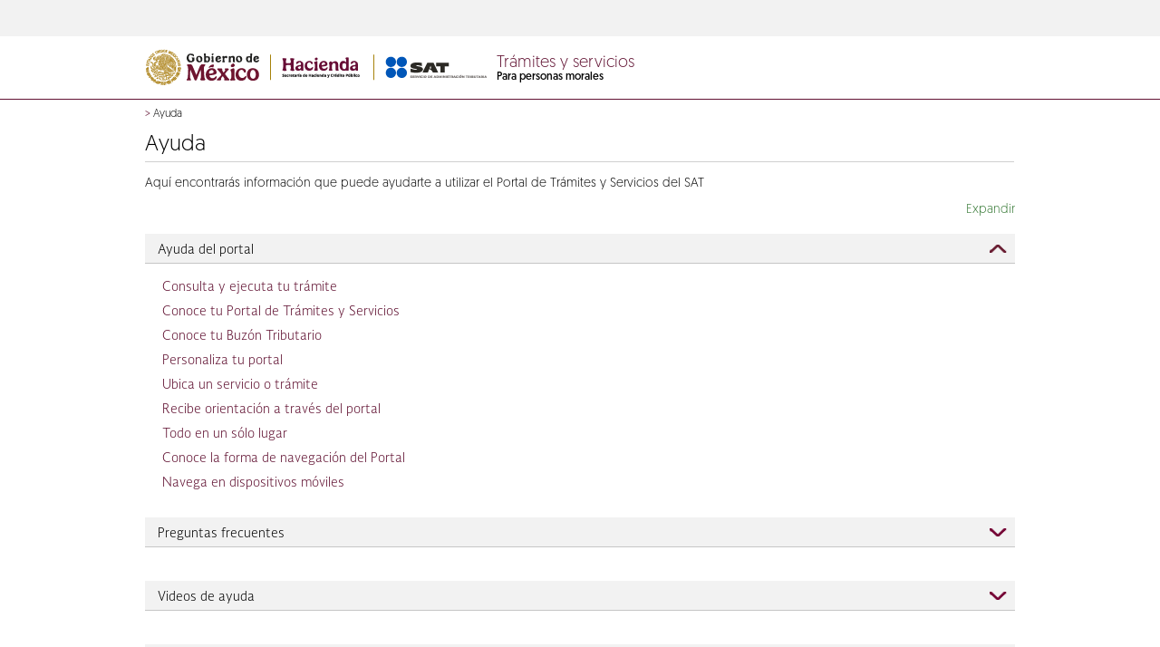

--- FILE ---
content_type: text/html; charset=UTF-8
request_url: https://wwwmat.sat.gob.mx/empresas/ayuda
body_size: 11497
content:

















































 
	

	
	
	
	
		
	
	
		
			
		
		


 
      
      
  
  
  
 
	
	
	
	
	
	
	

	

<!doctype html>
<html lang="en">
<head>
	     
	 
								
										
			

                   

<meta http-equiv="X-UA-Compatible" content="IE=edge">
	 
       <title>
          Ayuda -  Portal de trámites y servicios - SAT</title>
     <meta charset="UTF-8">
     <meta name="description" content="Portal de trámites y servicios sat">
     <meta content="width=device-width, initial-scale=1" name="viewport">

     <link href="/satys/css/all.css?1.1" rel="stylesheet" type="text/css"><link rel="shortcut icon" href="/satys/css/favicon.ico" type="image/vnd.microsoft.icon" />                                        					    
        <script type="text/javascript" src="/satys/js/jquery.js"></script>
		<script type="text/javascript" src="/satys/js/jquery-ui/jquery-ui.min.js"></script>
		<script type="text/javascript" src="/satys/js/datatables.js"></script>
		<script type="text/javascript" src="/satys/js/datatables.responsive.js"></script>
		<script type="text/javascript" src="/satys/js/swipe.js"></script>
		<script type="text/javascript" src="/satys/js/jsp.js"></script>
		<script type="text/javascript" src="/satys/js/main.js"></script>
        <script type="text/javascript" src="/satys/js/owl.carousel.min.js"></script>   
		<script type="text/javascript" src="/satys/js/hammer.min.js"></script>
        <script type="text/javascript" src="/satys/js/sequence.min.js" ></script>
	    <script src="/satys/entrada/sliderengine/amazingslider.js"></script>
        <script src="/satys/entrada/sliderengine/initslider-1.js"></script>                       
        <script type="text/javascript" src="/satys/js/moment.min.js"></script>
	    <link type="text/css" rel="stylesheet" href="/satys/css/fullcalendar.min.css">
	    <style type="text/css">span#typevent-button {width: 100% !important;}</style>
	    <script type="text/javascript" src="/satys/js/fullcalendar.min.js"></script>
	    <script type="text/javascript" src="/satys/js/es.js"></script>			
	    <link type="text/css" rel="stylesheet" href="/satys/css/owl.carousel.css">



<script>
			   var isMobile = {
			Android: function() {
				return navigator.userAgent.match(/Android/i);
			},
			BlackBerry: function() {
				return navigator.userAgent.match(/BlackBerry/i);
			},
			iOS: function() {
				return navigator.userAgent.match(/iPhone|iPad|iPod/i);
			},
			Opera: function() {
				return navigator.userAgent.match(/Opera Mini/i);
			},
			Windows: function() {
				return navigator.userAgent.match(/IEMobile/i);
			},
			any: function() {
				return (isMobile.Android() || isMobile.BlackBerry() || isMobile.iOS() || isMobile.Opera() || isMobile.Windows());
			}
		};	 
	   </script>



		
	
</head>
<body>

	<div id="modalFaqs" class="modal_styles">
		<div class="normal_content">
			<div class="title">null</div>
			<div class="data_container">
				<div class="modal_data">		
				</div>
			</div>
			<div class="buttons">
				<span class="bottom_note"></span>
				<a class="button modal_cancel">null</a>
				<a class="button modal_action"></a>
			</div>
		</div>
	</div>
	
	<div id="wrapper">
		
			
				
				
					
					
						
							
							
					   			
			       				
	       					

	 
    <div class="no-show-pixel"><img alt="" src="/cs/CookieServer?name=satfilter&amp;secure=true&amp;timeout=86400&amp;url=%2F&amp;value=1462228413513" /></div>        	
<script>
			   var isMobile = {
			Android: function() {
				return navigator.userAgent.match(/Android/i);
			},
			BlackBerry: function() {
				return navigator.userAgent.match(/BlackBerry/i);
			},
			iOS: function() {
				return navigator.userAgent.match(/iPhone|iPad|iPod/i);
			},
			Opera: function() {
				return navigator.userAgent.match(/Opera Mini/i);
			},
			Windows: function() {
				return navigator.userAgent.match(/IEMobile/i);
			},
			any: function() {
				return (isMobile.Android() || isMobile.BlackBerry() || isMobile.iOS() || isMobile.Opera() || isMobile.Windows());
			}
		};
	 
 
	   </script>























	<div id="top_bar">
     <div class="pw">
</div>
</div>
						
					
					
					
						
							
					   			
			       				
	       					




































































 
 <div id="logo_bar"><div class="pw"><div id="submenu"><ul id='1462228413906'>
									<li class='subcateg' data-submenu='null'>																											
										<a class="filter_link" id='setfilter_1462228413906_1462228414309' href='/personas/asalariados/ayuda'>Asalariados</a>
									</li>
									<li class='subcateg' data-submenu='null'>																											
										<a class="filter_link" id='setfilter_1462228413906_1462228417550' href='/personas/arrendadores/ayuda'>Arrendadores</a>
									</li>
									<li class='subcateg' data-submenu='null'>																											
										<a class="filter_link" id='setfilter_1462228413906_1462228415305' href='/personas/empresarios-y-profesionales/ayuda'>Empresarios y profesionistas</a>
									</li>
									<li class='subcateg' data-submenu='null'>																											
										<a class="filter_link" id='setfilter_1462228413906_1462228415420' href='/personas/incorporacion-fiscal/ayuda'>Incorporación Fiscal</a>
									</li>
									<li class='subcateg' data-submenu='null'>																											
										<a class="filter_link" id='setfilter_1462228413906_1462242097097' href='/cs/Satellite?c=Page&childpagename=SatTyR%2FPage%2FSAT_LandingAyudaPortal&cid=1462228504423&pagename=TySWrapper_Personas_Simplificado-de-confianza-PF'>Simplificado de confianza</a>
									</li>
									<li class='subcateg' data-submenu='null'>																											
										<a class="filter_link" id='setfilter_1462228413906_1462228414856' href='/personas/sector-primario-pf/ayuda'> </a>
									</li>
									<li class='subcateg' data-submenu='null'>																											
										<a class="filter_link" id='setfilter_1462228413906_1462228413905' href='/personas/otros-ingresos/ayuda'>Otros ingresos</a>
									</li>	
				</ul>
			<ul id='1462228413513'>
									<li class='subcateg' data-submenu='null'>																											
										<a class="filter_link" id='setfilter_1462228413513_1462228413507' href='/empresas/general-de-ley/ayuda'>General de ley</a>
									</li>
									<li class='subcateg' data-submenu='null'>																											
										<a class="filter_link" id='setfilter_1462228413513_1462228417178' href='/empresas/cooperativas/ayuda'>Cooperativas</a>
									</li>
									<li class='subcateg' data-submenu='null'>																											
										<a class="filter_link" id='setfilter_1462228413513_1462228414763' href='/empresas/sector-primario-pm/ayuda'>Sector primario</a>
									</li>
									<li class='subcateg' data-submenu='null'>																											
										<a class="filter_link" id='setfilter_1462228413513_1462242099955' href='/cs/Satellite?c=Page&childpagename=SatTyR%2FPage%2FSAT_LandingAyudaPortal&cid=1462228504423&pagename=TySWrapper_Empresas_Simplificado-de-confianza-PM'>Simplificado de confianza</a>
									</li>
									<li class='subcateg' data-submenu='null'>																											
										<a class="filter_link" id='setfilter_1462228413513_1462228413788' href='/empresas/sin-fines-de-lucro/ayuda'>Sin fines de lucro</a>
									</li>
									<li class='subcateg' data-submenu='null'>																											
										<a class="filter_link" id='setfilter_1462228413513_1462228416122' href='/empresas/grupos/ayuda'>Grupos</a>
									</li>
									<li class='subcateg' data-submenu='null'>																											
										<a class="filter_link" id='setfilter_1462228413513_1462228415536' href='/cs/Satellite?c=Page&childpagename=SatTyR%2FPage%2FSAT_LandingAyudaPortal&cid=1462228504423&pagename=TySWrapper_Empresas_Coordinados'>Coordinados</a>
									</li>	
				</ul>
			<ul id='1462228414487'>	
				</ul>
			<ul id='1462228414175'>	
				</ul>
			
</div>
<div class="clear"></div>
<div class="logo">
	
	
			
<img src="/satys/img/logo3.png" alt="logos shcp y sat" id="logo" usemap="#workmap">
	
<map name="workmap">
  <area shape="rect" coords="2,2,146,40" alt="gob.mx" href="https://www.gob.mx/sat">
  <area shape="rect" coords="152,2,368,40" alt="shcp y sat" href=/empresas>
</map>
</div>
<div class="titleHeader">
	<span id="page_title">
				<a class="enlaceHome" href='/empresas'>
					Trámites y servicios
				</a>
	<span class="page_subtitle">Para personas morales</span></span>
</div>
<div id="icons">
		
      </div>
  </div>
  
  
  	<div id="mdavi" title="Aviso" style="padding:0;border:0;display:none">
		<div class="modal_data" style="padding:1px 8px;margin-top:2px;">
		<p>Durante el sÃÂÃÂÃÂÃÂÃÂÃÂÃÂÃÂÃÂÃÂÃÂÃÂÃÂÃÂÃÂÃÂÃÂÃÂÃÂÃÂÃÂÃÂÃÂÃÂÃÂÃÂÃÂÃÂÃÂÃÂÃÂÃÂ¡bado 21 y domingo 22 de septiembre por mantenimiento este servicio no se encuentra disponible.</p>
		Agradecemos tu comprensiÃÂÃÂÃÂÃÂÃÂÃÂÃÂÃÂÃÂÃÂÃÂÃÂÃÂÃÂÃÂÃÂÃÂÃÂÃÂÃÂÃÂÃÂÃÂÃÂÃÂÃÂÃÂÃÂÃÂÃÂÃÂÃÂ³n.
		</div>
	</div>

   <script>
   function msavi(goto){			   
	    $("#mdavi").dialog({
	        resizable: false,
	        height:160,
	        width:310,
	        modal: true
	     }).on('dialogclose', function(event) {		    
	    	 window.location=goto;
			 });		
	    return false;
	}
	   
	     if( isMobile.any() ){
	    	
	    	 

	    	 $('.tooltip').click(function(e) {
	    	     e.preventDefault();	    	   
	    	 });
	    	 
	    	 
  $('.tooltip').bind('touchstart touchend ', function(e) {    				
				  if (e.type=='touchend'){	
					
				   var now = new Date().getTime();
				   var lastTouch = $(this).data('lastTouch') || now + 1 ;
				   var delta = now - lastTouch;
				   if(delta<800 && delta>0){						  
						  if (this.target!=""){
							  window.open(this.href,'otragob');
						 }else{
						      window.location.href= this.href;
						 }
				   }
					e.preventDefault();				   
				    $(this).data('lastTouch', now);  				 
				  }else{			
					e.preventDefault();				 
					if($(this).children('span').css('visibility') != 'visible')
					{
						$(this).siblings().children('span').css('visibility','hidden');

						if ($(this).siblings().children('span').last().children().length > 0 ) {
						$(this).siblings().children('span').last().css('visibility','visible');
						}

						e.preventDefault();
						
						$(this).siblings().css('color', '#727272');
						$(this).css('color', '#347733');
						$(this).children('span').css('visibility','visible');
						$(this).children('span').css('width','80px');
						$(this).children('span').css('opacity','0.9');
						$(this).children('span').css('top','28px');
						$(this).children('span').css('right','-11px');
						$(this).children('span').css('font-size','12px');
						$(this).children('span').css('letter-spacing','normal');
						$(this).children('span').css('z-index','99999999 !important');
						$(this).children('span').css('position','absolute');
					$(this).children('span').css('height','16px');		
					}
					  				      					
				  } 				 
			   });
			   }
	   



	     $(window).ready(function () {
	         toolmob();
	     });
	     
	     $(window).resize(function () {
	         toolmob();
	     });

	     function toolmob() {
	    	 $("#mob_icons a.tooltip span:first").each(function () {
				var xle = $(this).offset().left;
	             if( xle < 25 ) {
	            	 $(this).addClass( 'izqui' );
	             }
	             else {
	            	 $(this).removeClass( 'izqui' );
	             }
	    	});
	    	 
	    	 $("#icons a.tooltip span:first").each(function () {
					var xle = $(this).offset().left;
		             if( xle < 25 ) {
		            	 $(this).addClass( 'izqui' );
		             }
		             else {
		            	 $(this).removeClass( 'izqui' );
		             }
		    	});
	    	 
	    	 $("#mob_icons a.tooltip span").each(function () {
					var xle = $(this).offset().left+8;
		    	     if(xle + $(this).outerWidth() > $( window ).width() ){
		            	 $(this).addClass( 'derec' );
		             }
		             else {
		            	 $(this).removeClass( 'derec' );
		             }
		    	});	    	 
	     }


		</script>


  </div>	
 

									
					 



					

































































<!DOCTYPE HTML PUBLIC "-//W3C//DTD HTML 4.0 Transitional//EN">

	<div id="mobile_header">
		<div id="mob_page_title"> 
			<a class="enlaceHome" href='/empresas'>Trámites y servicios</a>
			<span class="page_subtitle" >Para personas morales</span>
	    </div>
		<div id="mob_head">
			<div id="mob_menu">
						<select id="mob_menu_select">
				    <option value='/personas/ayuda'  id='1462228413906'  >Personas</option> 
			    <option value='/personas/asalariados/ayuda'  id='1462228413906_1462228414309'>&emsp;Asalariados</option> 
			    <option value='/personas/arrendadores/ayuda'  id='1462228413906_1462228417550'>&emsp;Arrendadores</option> 
			    <option value='/personas/empresarios-y-profesionales/ayuda'  id='1462228413906_1462228415305'>&emsp;Empresarios y profesionistas</option> 
			    <option value='/personas/incorporacion-fiscal/ayuda'  id='1462228413906_1462228415420'>&emsp;Incorporación Fiscal</option> 
			    <option value='/cs/Satellite?c=Page&amp;childpagename=SatTyR%2FPage%2FSAT_LandingAyudaPortal&amp;cid=1462228504423&amp;pagename=TySWrapper_Personas_Simplificado-de-confianza-PF'  id='1462228413906_1462242097097'>&emsp;Simplificado de confianza</option> 
			    <option value='/personas/sector-primario-pf/ayuda'  id='1462228413906_1462228414856'>&emsp; </option> 
			    <option value='/personas/otros-ingresos/ayuda'  id='1462228413906_1462228413905'>&emsp;Otros ingresos</option>
					<option selected="selected" value='/empresas/ayuda'>Empresas</option> 
			    <option value='/empresas/general-de-ley/ayuda'  id='1462228413513_1462228413507'>&emsp;General de ley</option> 
			    <option value='/empresas/cooperativas/ayuda'  id='1462228413513_1462228417178'>&emsp;Cooperativas</option> 
			    <option value='/empresas/sector-primario-pm/ayuda'  id='1462228413513_1462228414763'>&emsp;Sector primario</option> 
			    <option value='/cs/Satellite?c=Page&amp;childpagename=SatTyR%2FPage%2FSAT_LandingAyudaPortal&amp;cid=1462228504423&amp;pagename=TySWrapper_Empresas_Simplificado-de-confianza-PM'  id='1462228413513_1462242099955'>&emsp;Simplificado de confianza</option> 
			    <option value='/empresas/sin-fines-de-lucro/ayuda'  id='1462228413513_1462228413788'>&emsp;Sin fines de lucro</option> 
			    <option value='/empresas/grupos/ayuda'  id='1462228413513_1462228416122'>&emsp;Grupos</option> 
			    <option value='/cs/Satellite?c=Page&amp;childpagename=SatTyR%2FPage%2FSAT_LandingAyudaPortal&amp;cid=1462228504423&amp;pagename=TySWrapper_Empresas_Coordinados'  id='1462228413513_1462228415536'>&emsp;Coordinados</option>
				    <option value='/nuevos-contribuyentes/ayuda'  id='1462228414487'  >Nuevos contribuyentes</option>
				    <option value='/residentes-en-el-extranjero/ayuda'  id='1462228414175'  >Residentes en el extranjero</option>					
						</select>
			</div>
		<script>
						function  validar(){	
							var format = /[!@#$%^&*()_+\=\[\]{};':"\\|,.<>\/?]/;
							var valor = $("#mob_search_input").val();
						 	if (valor.trim().length<3){
								alert ("Debe escribir por lo menos 3 letras");
								return false;
						    }
						 	else if(format.test(valor)) {
						 	    alert('La bÃÂºsqueda contiene caracteres especiales.');
						 	   return false;
						 	}						 							 	
						 	else{
								return true; 
							}
						}
		</script>
					<div id="mob_search">
                		<form  id="desktopform" action='/empresas/resultado-busqueda' method='get' onsubmit='return validar()' >
							<input type="text" id="mob_search_input" name="words" placeholder='Buscar' title="" data-advancedtext="BÃÂºsqueda avanzada" data-advancedlink='/empresas/buscar' >				 
							<input type="hidden" id="tipobusqueda" name="tipobusqueda" value="predictiva"/>
	 						<input type="hidden" id="locale" name="locale" value='1462228413195'/>					
							<input type="image" src="/satys/img/menu_search.png" alt="Buscar"  />
						</form>
					</div>
					<form id="form_predic" action='/empresas/resultado-busqueda' method='get'>											 
						<input type="hidden" name="locale" value='1462228413195'/>
						<input type="hidden" name="tipobusqueda" value="predictiva"/>
						<input type="hidden" name="words" id="words" value=""/>
					</form>						
		    		<script>
						var autocompleteTitleAction = '/cs/Satellite?pagename=Common%2FLogic%2FSAT_AutocompleteTitle';
						var locale = '1462228413195';
						var URLAdvancedSearch ='/empresas/buscar';
						var lt_busquedaavanzada =  'Búsqueda Avanzada';
						$(function() {
						 	$( "#desktopform #mob_search_input" ).autocomplete({
								source: function(request, response) {						
								if(request.term.trim().length>=3){	
								    $.ajax({
									    url: autocompleteTitleAction , 
									    dataType: "json",
									    data: { q: request.term,locale: locale},
									    success: function( data ) {
									        response( $.map( data, function( item ) {
									        return {
									            value: item.value,
												  link: item.link,
									        }
									        }));
									    },
									    error: function (request,status,error) {
									    }
								    });
								}
								 
								},
							 	minLength: 3,   
								position: { my: "center top+2", at: "center bottom" }
							})
							.autocomplete( "instance" )._renderItem = function( ul, item ) {
								var elemento  ="";
			                    if ( item.value == "Busqueda avanzada >"){
									elemento =   $( "<li   class='ui-menu-item advanced_search_autoc green'   style ='color:#347733;font-size:11px;line-height:20px;'   onclick=\"window.location=\'' + URLAdvancedSearch + '\';\"   > " + item.link + " </li>" )				
								 	.appendTo( ul );				                     
			                    }else{
									elemento =   $( "<li  >" )
								 	.append( "<a      onclick='busquesaAvanzadaClick(\"" + item.value + "\")'  >" + item.value + "</a>" )
									.appendTo( ul );				
								}
								return elemento;
							};
						
						});
						function busquesaAvanzadaClick(valor)
						{
						  // alert ("valor" +  valor);
						   //alert (document.forms["form_predic"].words.value);
						   document.forms["form_predic"].words.value=valor;
						   document.forms["form_predic"].submit();
						}
					 
						function  validarE(){	
							var format = /[!@#$%^&*()_+\=\[\]{};':"\\|,.<>\/?]/;
							var valor = $("#mob_search_inputE").val();
					 
						 	if (valor.trim().length<3){
								alert ("Debe escribir por lo menos 3 letras");
								return false;
						      }
						 	else if(format.test(valor)) {
						 	    alert('La bÃÂºsqueda contiene caracteres especiales.');
						 	   return false;
						 	}							 	
						 	else{
								return true; 
							}
						}
						
					</script>
			<div id="mob_icons"></div>
		</div>
	</div>
				
			
			
			
				 
					
					
						
							
											
							
							
	
	<script>
			   var isMobile = {
			Android: function() {
				return navigator.userAgent.match(/Android/i);
			},
			BlackBerry: function() {
				return navigator.userAgent.match(/BlackBerry/i);
			},
			iOS: function() {
				return navigator.userAgent.match(/iPhone|iPad|iPod/i);
			},
			Opera: function() {
				return navigator.userAgent.match(/Opera Mini/i);
			},
			Windows: function() {
				return navigator.userAgent.match(/IEMobile/i);
			},
			any: function() {
				return (isMobile.Android() || isMobile.BlackBerry() || isMobile.iOS() || isMobile.Opera() || isMobile.Windows());
			}
		};
	  
	   </script>
	<div id="action_bar2" class="desk">
	   <div class="pw">
		 			
 	</div>				
 </div>

						
					
				
			
			
			
				
				
				
				
			





    
    							    




    
        
	
    
		
			
		
	
    




	
	


<div id="breadcrumbs" class="pw">
	
	
					
			
			
			 
				
				
				
				
				
			
			
			
			
			
			
												
			
				
										
				
				
			
			
			
									
					
	         		         		
	         		         		
											
					
					
					
					
						
					
					
					
				
				
			 <span>&gt;</span> Ayuda
			
		
		
	
</div>


				
			<div id="content">
			<div class="pw">				
				<div id="header" class="full_width">
					<h1>
						
							
								Ayuda
							
							
						
					</h1>
					<p>
						
							
								Aquí encontrarás información que puede ayudarte a utilizar el Portal de Trámites y Servicios del SAT
							
							
						
					</p>
				</div>

				<div id="main" class="full_width">

							<span   id="cs_show" class="float_right" style="color:#337732;cursor:pointer" onclick="d(true)">Expandir</span>

						<span   id="cs_hide" class="float_right" style="display: none;color:#337732;cursor:pointer" onclick="d(false)">Contraer</span>

				
						
						<script type="text/javascript">
							
							function d(s)
							{
								$('#cs_show, #cs_hide').toggle();
								
								$('.collapsible').each(function(i,e)
								{									
									if (($(this).children('h4').hasClass('ctpl') && s == true) || ($(this).children('h4').hasClass('ctmn') && s==false)) {
										$(this).children('h4').click();
									}
									
								});
							}
							
						</script>	

					<div class="collapsible">
						<h4 id="hid_load_ayuda">

							
								
									Ayuda del portal
								
								
							
						</h4>
						<div class="c">
							<div id="id_load_ayuda">
						
						
						
						
						
							
														    
							       
										
										
											 
												
												
												
												
																																	
										
										  
										    
													
													
													
													
															
													
																     
															     
										<span
								class="full float_left margin_bottom_10">	
										 <a href="/ayuda/57255/consulta-y-ejecuta-tu-tramite">   Consulta y ejecuta tu trámite</a>
										</span>
										
										
										
											 
												
												
												
												
																																	
										
										  
										    
													
													
													
													
															
													
																     
															     
										<span
								class="full float_left margin_bottom_10">	
										 <a href="/ayuda/04530/conoce-tu-nuevo-portal-de-tramites-y-servicios">   Conoce tu Portal de Trámites y Servicios</a>
										</span>
										
										
										
											 
												
												
												
												
																																	
										
										  
										    
													
													
													
													
															
													
																     
															     
										<span
								class="full float_left margin_bottom_10">	
										 <a href="/ayuda/04548/conoce-tu-nuevo-portal-privado-/-buzon-tributario">   Conoce tu Buzón Tributario</a>
										</span>
										
										
										
											 
												
												
												
												
																																	
										
										  
										    
													
													
													
													
															
													
																     
															     
										<span
								class="full float_left margin_bottom_10">	
										 <a href="/ayuda/74902/personaliza-tu-portal">   Personaliza tu portal</a>
										</span>
										
										
										
											 
												
												
												
												
																																	
										
										  
										    
													
													
													
													
															
													
																     
															     
										<span
								class="full float_left margin_bottom_10">	
										 <a href="/ayuda/04478/ubica-un-servicio-o-tramite">   Ubica un servicio o trámite</a>
										</span>
										
										
										
											 
												
												
												
												
																																	
										
										  
										    
													
													
													
													
															
													
																     
															     
										<span
								class="full float_left margin_bottom_10">	
										 <a href="/ayuda/18564/recibe-orientacion-a-traves-del-portal">   Recibe orientación a través del portal</a>
										</span>
										
										
										
											 
												
												
												
												
																																	
										
										  
										    
													
													
													
													
															
													
																     
															     
										<span
								class="full float_left margin_bottom_10">	
										 <a href="/ayuda/04496/todo-en-un-solo-lugar">   Todo en un sólo lugar</a>
										</span>
										
										
										
											 
												
												
												
												
																																	
										
										  
										    
													
													
													
													
															
													
																     
															     
										<span
								class="full float_left margin_bottom_10">	
										 <a href="/ayuda/04456/tips,-consejos-y-trucos-de-navegacion">   Conoce la forma de navegación del Portal</a>
										</span>
										
										
										
											 
												
												
												
												
																																	
										
										  
										    
													
													
													
													
															
													
																     
															     
										<span
								class="full float_left margin_bottom_10">	
										 <a href="/ayuda/04513/navega-en-dispositivos-moviles">   Navega en dispositivos móviles</a>
										</span>
										
							
				         
													
	
						


		
		
		
		
		
		
		    
		
		
		
	
		
		
	

	
	
										
	
						</div>
						</div>
					</div>

					<div class="collapsible">

						<h4  id="hresultadosfaq" > 
									
										Preguntas frecuentes
									

									
								</h4>

						<div class="c collapsed">
						<div id="resultadosfaq">
							
						
						
						
						
							
	
															
											
										
													
											 
												
												
												
												
											


		
											
										<span class="full float_left margin_bottom_10">		

                                           	
					    
					    		
								
								<a href="#" onclick='riseUpPopUpFaq(1462228504568);reHit("SATFAQ",1462228504568);'> ¿Cuáles son los navegadores recomendados para utilizar el  Portal de trámites y servicios?</a>
								
										</span>										
										<div id="popupDataFaq1462228504568" style="display:none;">
												<div style="width:80%;max-width:400px;margin:0 auto;position:relative;overflow: auto!important;">
												    <table>
												        <tr>												 
                            									           <td width="15%" valign="top" style="font-family: iconm;" class="font_size_32 red"  >A</td>

												               <td>
												                    <span class="block" style="font-family: SoberanaSans; font-size: 14px;">¿Cuáles son los navegadores recomendados para utilizar el  Portal de trámites y servicios?</span>
												                    <span class="block margin_top_10" style="font-family: SoberanaSans; font-size: 14px;"><small><div>
	<div style="text-align: justify;">
		<div>
			El portal se ejecuta en cualquier navegador.</div>
	</div>
</div>
<div>
	&nbsp;</div>
</small></span>
												               </td>
												       </tr>
												    </table>
												</div>
											</div>
											
												
										
													
											 
												
												
												
												
											


		
											
										<span class="full float_left margin_bottom_10">		

                                           	
					    
					    		
								
								<a href="#" onclick='riseUpPopUpFaq(1462228504582);reHit("SATFAQ",1462228504582);'> ¿Cómo localizo un trámite, una declaración, un servicio, una orientación, una aplicación o una noticia en el portal?</a>
								
										</span>										
										<div id="popupDataFaq1462228504582" style="display:none;">
												<div style="width:80%;max-width:400px;margin:0 auto;position:relative;overflow: auto!important;">
												    <table>
												        <tr>												 
                            									           <td width="15%" valign="top" style="font-family: iconm;" class="font_size_32 red"  >A</td>

												               <td>
												                    <span class="block" style="font-family: SoberanaSans; font-size: 14px;">¿Cómo localizo un trámite, una declaración, un servicio, una orientación, una aplicación o una noticia en el portal?</span>
												                    <span class="block margin_top_10" style="font-family: SoberanaSans; font-size: 14px;"><small><div>
	<div style="text-align: justify;">
		Tienes dos maneras de hacerlo:</div>
	<div style="text-align: justify;">
		&nbsp;</div>
	<div style="text-align: justify;">
		La primera es mediante el <strong>campo de b&uacute;squeda</strong> que se encuentra en la esquina superior derecha de la pantalla.</div>
	<div style="text-align: justify;">
		&nbsp;</div>
	<div style="text-align: justify;">
		Otra forma de localizar un contenido es mediante el <strong>&ldquo;Men&uacute; de navegaci&oacute;n principal&rdquo;</strong> que se muestra de manera horizontal.&nbsp; Al posicionar el rat&oacute;n en cada una de las opciones se mostrar&aacute;n los contenidos m&aacute;s consultados.</div>
	<div>
		&nbsp;</div>
	<div>
		<div style="text-align: justify;">
			Recuerda que la informaci&oacute;n de los tr&aacute;mites, declaraciones, servicios, etc. que se muestra en el portal, est&aacute; personalizada de acuerdo al perfil que hayas seleccionado en el men&uacute; superior.&nbsp; Si no localizas un contenido de tu inter&eacute;s posiblemente lo est&aacute;s buscando en un perfil que no te aplica.</div>
	</div>
</div>
<div>
	&nbsp;</div>
</small></span>
												               </td>
												       </tr>
												    </table>
												</div>
											</div>
											
												
										
													
											 
												
												
												
												
											


		
											
										<span class="full float_left margin_bottom_10">		

                                           	
					    
					    		
								
								<a href="#" onclick='riseUpPopUpFaq(1462228504596);reHit("SATFAQ",1462228504596);'> ¿Qué es el Menú de navegación principal y cómo funciona?</a>
								
										</span>										
										<div id="popupDataFaq1462228504596" style="display:none;">
												<div style="width:80%;max-width:400px;margin:0 auto;position:relative;overflow: auto!important;">
												    <table>
												        <tr>												 
                            									           <td width="15%" valign="top" style="font-family: iconm;" class="font_size_32 red"  >A</td>

												               <td>
												                    <span class="block" style="font-family: SoberanaSans; font-size: 14px;">¿Qué es el Menú de navegación principal y cómo funciona?</span>
												                    <span class="block margin_top_10" style="font-family: SoberanaSans; font-size: 14px;"><small><div>
	<div style="text-align: justify;">
		Es el men&uacute; que se muestra de manera horizontal con las opciones de: <strong>Declaraciones, Factura electr&oacute;nica, Inscripci&oacute;n y Actualizaci&oacute;n, Adeudos fiscales, Devoluciones y compensaciones, Otros tr&aacute;mites y servicios y Comercio exterior.</strong></div>
	<div>
		&nbsp;</div>
	<div style="text-align: justify;">
		El men&uacute; agrupa todos los tr&aacute;mites, declaraciones, aplicaciones y servicios disponibles para facilitar su localizaci&oacute;n.</div>
	<ul>
		<li style="text-align: justify;">
			Al pasar el rat&oacute;n en cada una de las opciones,&nbsp; se muestran los m&aacute;s consultados.</li>
		<li style="text-align: justify;">
			Al hacer clic en cada una de las opciones, se muestra una pantalla con la informaci&oacute;n de forma organizada y clasificada para que puedan ser ejecutados.</li>
	</ul>
	<div style="text-align: justify;">
		&nbsp;</div>
	<div style="text-align: justify;">
		Recuerda que los contenidos que se agrupan dentro del men&uacute; de contenidos se filtran dependiendo del tipo de contribuyente que hayas seleccionado en el men&uacute; superior de la pantalla.</div>
</div>
<div>
	&nbsp;</div>
</small></span>
												               </td>
												       </tr>
												    </table>
												</div>
											</div>
											
												
										
													
											 
												
												
												
												
											


		
											
										<span class="full float_left margin_bottom_10">		

                                           	
					    
					    		
								
								<a href="#" onclick='riseUpPopUpFaq(1462228504610);reHit("SATFAQ",1462228504610);'> ¿Cómo puedo personalizar la información que muestra el portal de acuerdo a mi actividad y tipo de contribuyente?</a>
								
										</span>										
										<div id="popupDataFaq1462228504610" style="display:none;">
												<div style="width:80%;max-width:400px;margin:0 auto;position:relative;overflow: auto!important;">
												    <table>
												        <tr>												 
                            									           <td width="15%" valign="top" style="font-family: iconm;" class="font_size_32 red"  >A</td>

												               <td>
												                    <span class="block" style="font-family: SoberanaSans; font-size: 14px;">¿Cómo puedo personalizar la información que muestra el portal de acuerdo a mi actividad y tipo de contribuyente?</span>
												                    <span class="block margin_top_10" style="font-family: SoberanaSans; font-size: 14px;"><small><div>
	<div style="text-align: justify;">
		Para que el portal muestre solo aquellos tr&aacute;mites, declaraciones, aplicaciones, servicios, noticias, eventos y orientaciones de acuerdo al tipo de contribuyente y r&eacute;gimen que te aplica, deber&aacute;s<strong> seleccionar tu perfil del men&uacute;&nbsp;</strong> que se encuentra en la parte superior de la pantalla.</div>
	<div>
		&nbsp;</div>
	<div style="text-align: justify;">
		Si eres <strong>persona f&iacute;sica</strong>, coloca el puntero del mouse en la opci&oacute;n de <em>personas</em> y te mostrar&aacute; la lista de reg&iacute;menes existentes, selecciona el que te aplique o puedes hacer clic sobre la opci&oacute;n de personas y el portal mostrar&aacute; la informaci&oacute;n que corresponda.</div>
	<div>
		&nbsp;</div>
	<div style="text-align: justify;">
		Si eres <strong>persona moral</strong>, coloca el puntero del mouse en la opci&oacute;n de <em>empresas</em> y te mostrar&aacute; la lista de reg&iacute;menes existentes, selecciona el que te aplique o puedes hacer clic sobre la opci&oacute;n de empresas y el portal mostrar&aacute; la informaci&oacute;n que corresponda.</div>
</div>
<div>
	&nbsp;</div>
</small></span>
												               </td>
												       </tr>
												    </table>
												</div>
											</div>
											
												
										
													
											 
												
												
												
												
											


		
											
										<span class="full float_left margin_bottom_10">		

                                           	
					    
					    		
								
								<a href="#" onclick='riseUpPopUpFaq(1462228504625);reHit("SATFAQ",1462228504625);'> Si tengo dos actividades o perfiles diferentes, ¿Cómo personalizo mi información?</a>
								
										</span>										
										<div id="popupDataFaq1462228504625" style="display:none;">
												<div style="width:80%;max-width:400px;margin:0 auto;position:relative;overflow: auto!important;">
												    <table>
												        <tr>												 
                            									           <td width="15%" valign="top" style="font-family: iconm;" class="font_size_32 red"  >A</td>

												               <td>
												                    <span class="block" style="font-family: SoberanaSans; font-size: 14px;">Si tengo dos actividades o perfiles diferentes, ¿Cómo personalizo mi información?</span>
												                    <span class="block margin_top_10" style="font-family: SoberanaSans; font-size: 14px;"><small><div>
	<div style="text-align: justify;">
		Deber&aacute;s personalizar la informaci&oacute;n del portal <strong>dos veces</strong>, seleccionando en cada caso el perfil o actividad que te aplique, en el men&uacute; superior de portal.</div>
</div>
<div>
	&nbsp;</div>
</small></span>
												               </td>
												       </tr>
												    </table>
												</div>
											</div>
											
												
										
													
											 
												
												
												
												
											


		
											
										<span class="full float_left margin_bottom_10">		

                                           	
					    
					    		
								
								<a href="#" onclick='riseUpPopUpFaq(1462228504639);reHit("SATFAQ",1462228504639);'> ¿Cuáles son las características particulares de "Portal de trámites y servicios” , “Buzón tributario” y "gob.mx/sat"?</a>
								
										</span>										
										<div id="popupDataFaq1462228504639" style="display:none;">
												<div style="width:80%;max-width:400px;margin:0 auto;position:relative;overflow: auto!important;">
												    <table>
												        <tr>												 
                            									           <td width="15%" valign="top" style="font-family: iconm;" class="font_size_32 red"  >A</td>

												               <td>
												                    <span class="block" style="font-family: SoberanaSans; font-size: 14px;">¿Cuáles son las características particulares de "Portal de trámites y servicios” , “Buzón tributario” y "gob.mx/sat"?</span>
												                    <span class="block margin_top_10" style="font-family: SoberanaSans; font-size: 14px;"><small><div style="text-align: justify;">
	<strong>Portal de tr&aacute;mites y servicios</strong>: es el portal p&uacute;blico a trav&eacute;s del cual se pueden consultar todos los tr&aacute;mites, declaraciones, informaci&oacute;n y servicios que el SAT pone a disposici&oacute;n de los contribuyentes. Se encuentra clasificado por tipo de contribuyente y r&eacute;gimen. Ingresas a &eacute;l a trav&eacute;s de la direcci&oacute;n www.sat.gob.mx.<br />
	<br />
	<strong>Buz&oacute;n tributario</strong>: es tu portal personal a trav&eacute;s del cual tendr&aacute;s acceso a los tr&aacute;mites y servicios que te corresponden de acuerdo a tu r&eacute;gimen fiscal, podr&aacute;s agregar favoritos, consultar informaci&oacute;n fiscal, as&iacute; como recibir mensajes de inter&eacute;s y notificaciones.. Para activarlo, deber&aacute;s registrar por lo menos un correo electr&oacute;nico y un tel&eacute;fono celular. Ingresas a &eacute;l en el bot&oacute;n correspondiente localizado en la parte superior derecha del Portal de Tr&aacute;mites y Servicios.<br />
	<br />
	<strong>gob.mx/sat</strong>:&nbsp; es el portal corporativo del SAT.&nbsp; En &eacute;l encontrar&aacute;s la informaci&oacute;n organizacional del SAT, directorios, notas de prensa, acciones y programas, campa&ntilde;as, mini sitios, datos abiertos, ligas de inter&eacute;s, etc.&nbsp; Ingresas a trav&eacute;s de: www.gob.mx/sat.<br />
	&nbsp;</div>
</small></span>
												               </td>
												       </tr>
												    </table>
												</div>
											</div>
											
										


	

								
								
							 							


	
		    
		
	
		
		
	

	 
	 
	 

					 
				 
						</div>
					</div>
					</div>

					<div class="collapsible">

						<h4 id="hresultadosvideos">
						
									
										Videos de ayuda
									
									
								
						</h4>

						<div class="c collapsed">
						   <div id="resultadosvideos">
						
						
									
						
							       
					    			    
						
									        
									        
									        
									        		
									         
												
												
												
												
											
									     
									        <iframe id="ytplayer" allowfullscreen="1" class="third" src=https://www.youtube.com/embed/F6xZDwYC-n8 frameborder="0"></iframe>
									       						       
									        
									        
									        
									        		
									         
												
												
												
												
											
									     
									        <iframe id="ytplayer" allowfullscreen="1" class="third" src=https://www.youtube.com/embed/UWeyGhjgueY frameborder="0"></iframe>
									       						       
									        
								   			
								   			
						   			
				   			
				   			<div class="clear"></div>
	
								

	
		    
		
		
		
		
	
		
		


	 
	 


					 
					
					
					
				 
				 </div>
				   	<div class="clear"></div>    
						    	
				</div>
			</div>

			<div class="collapsible">
						<h4>
						
						
							Buscar en ayuda
						
						
						
						</h4>
						<div class="c">
								
							<form method="get" action="null" class="fancy content">
								<input type="hidden" name="pagename" value="SatTyR/SATAyudaPortal/SAT_LandingAyudaPortal" >									
								<input type="hidden" name="c" value="Page" >
								<input type="hidden" name="cid" value='1462228504423' >									
								<input type="hidden" name="locale" value='1462228413195' >
								<div class="third float_left fieldset"> 
									
										
											Con el texto
										
										
									
									<div>
										<input type="text" name="word" class="three_fourths styled_input_text" placeholder="Buscar con el texto" onkeypress="return busquedaDeclaracionOnEnter(event)"/>
									</div>
								</div> 
								<div class="third float_left fieldset"> 
									
										
											Buscar en
										
										
									
									<div>									
										<select class="three_fourths" name="type"  id = "typeid">
											<option value="0">Seleccione</option>
											<option value="ayuda">Ayuda del portal</option>
											<option value="faq">Preguntas frecuentes</option>
											<option value="video">Videos de ayuda</option>
										</select>
										<div id="mensaje" class="float_right" style="margin-right: -30px; display: none;">                         
													Procesando ...
								         </div>
									</div>
								</div> 
								  
								<p class="margin_top_30">
									<a href="javascript:busquedaDeclaracion()" class="actionButton"  style="margin-top: 90px;">Buscar</a>
								</p>
							</form>
							<br/>
						</div>							
						
							
														
							
															
																		
						<script type="text/javascript">							
								var busquedaDeclaracion = function() {									
									var word = $('input[name="word"]').val();
									var type = $('select[name="type"]').val();									
									var load_dynam = '/cs/Satellite?cid=1462228504423&filtro=1462228413513&locale=1462228413195&logged=0&pagename=SatTyR%2FSATAyuda%2FView%2FSAT_ResultadosBusquedaAyuda';
									load_dynam += (word != "") ? '&word='+word : "";
									load_dynam += (type != "") ? '&type='+type : "";								      

							   if (type!=0){
								      $("#mensaje").show();
							    	  $.ajax({
							                type : "GET",
							                url : load_dynam,							                
							                success : function(data) {
							                	if(type == "ayuda"){
							                		$("#id_load_ayuda").html(data);							                		 
													if ($("#hid_load_ayuda").hasClass('ctpl')){
													    $("#hid_load_ayuda").click();	
													}																				                		 
	                                                

							                		$('html, body').animate({ scrollTop: $("#id_load_ayuda").offset().top -60 }, 500);

							                		
							                	}						                	
							                		
							                	if(type == "faq"){
							                		$("#resultadosfaq").html(data);
													if ($("#hresultadosfaq").hasClass('ctpl')){
													    $("#hresultadosfaq").click();	
													}																				                		 							                		
							                		$('html, body').animate({ scrollTop: $("#resultadosfaq").offset().top -42 }, 500);

							                		




							                	}
							                	
							                	if(type == "video"){
							                		$("#resultadosvideos").html(data);
							                		//$("#resultadosvideos").parent(".c").show();
													if ($("#hresultadosvideos").hasClass('ctpl')){
													    $("#hresultadosvideos").click();	
													}													
									                 
							                		


							                		$('html, body').animate({ scrollTop: $("#resultadosvideos").offset().top -10 }, 500);

							                		
							                	}	
							                	
							                	$("#mensaje").hide();   									                		

							                }
	                                     ,
										error : function(xhr,status,error) {										
											$("#mensaje").hide();   
										}



							          });
                                  }else{
										
										alert("Seleccione buscar en ");
										
									}  
								}
								
		function busquedaDeclaracionOnEnter(event) {
			if (event.keyCode == 13) {
				busquedaDeclaracion();
				return false;
		    }
			return true;
		}
  </script>
  <script>
	$(document).ready(initSelect);
	$(window).resize(setSelect);

	function initSelect() {
		$("select#typeid").selectmenu();
	}

	function setSelect() {
		$("select#typeid").selectmenu("destroy").selectmenu();
	}
 </script>
				 </div>
				</div>				
				<div class="clear"></div>
				
		       	 
														
		       			



	

	
		
	
		
	
		
	
	
	    
	    
		
	
	
	    
	    
	
	<div class="banners">
	
	</div>
	<div class="clear"></div>
  
					
								
			</div>			
			
			
				
					
	       			
					
					      

 
	 

		
		
	



 	<div id="footer">
		
	</div> 
<div id="pantalla"  style="display:none">f</div> 
<a id="myButtonFAQSAT" class="tooltip">x
<span>OrientaSAT</span>
</a>	

<script>

$(document).ready(myfunction);

$(window).resize(function(){
	var cha = $("#myButtonFAQSAT");
	var w = $(window).width();
	if (w>486){
	cha.insertBefore("#icons #refere");
	}else{
	  cha.insertBefore("#mob_icons #refere");
	}
}); 

</script>

<script>	
$(document).ready(dddd);
function dddd() { 

var myElem = document.getElementById('myElement');         
if (myElem) {
  var barra= parseInt($( "#myElement" ).css("width"));  
  if (barra<=480){
  try {  
       var iframetoloadTopPosition = jQuery('#breadcrumbs').offset().top;
       if (iframetoloadTopPosition!=0 )
            jQuery('html, body').animate({scrollTop: iframetoloadTopPosition}, 500);	
      } catch(err) {}
   }
}




    if(typeof SAT_POR_32_init=== 'function') { 
           SAT_POR_32_init();
    } 
   $('#mob_menu_selectBusqueda').selectmenu({change:mobileMenu2}).selectmenu( "menuWidget" ).addClass( "overf" );

   $('#dd_menu_busqueda').selectmenu({change:mobileMenu2}).selectmenu( "menuWidget" ).addClass( "overf" );
}				

function mobileMenu2(e,d) { 	




	var url = d.item.value;
	var cat_id = d.item.element[0].id;
	setFilterAndGoToMobile(cat_id,url);
	eraseCookie("satfilter");
	createCookie("satfilter", cat_id, 365);	
	enviarLink (url);
}

function msieversion() {
	var ua = window.navigator.userAgent
	var msie = ua.indexOf ("MSIE ")
	if ( msie > 0 )      
	   return parseInt (ua.substring (msie+5, ua.indexOf (".", msie )))
	else                 
	  return 0
}
 	
function validaNavbarIE(){
 var ua = String(navigator.userAgent);		
 if(ua.indexOf("Firefox/") < 0 
	&& ua.indexOf("Chrome/") < 0
	&& ua.indexOf("Opera/") < 0
	&& ua.indexOf("Safari/") < 0){			
		$(".enlace_f").hide();			
		$(".enlace_i").show();		
		

	    if (msieversion()!=9){			
			$(".enlace_i9").hide();
		} else {
	        $(".enlace_f9").hide();	
	    }
    }else { 
			$(".enlace_i9").hide();
	}
}
	
validaNavbarIE();
$(document).ready(ajusteMenu);

function ajusteMenu(){
     $('#dd_menu').selectmenu({change:mobileMenu});	
     $('#mob_menu_select').selectmenu({change:mobileMenu});
}                 
var myElem = document.getElementById('myElement');         

if (myElem) {
  var barra= parseInt($( "#myElement" ).css("width"));  
  if (barra<=480){
  try {  
       var iframetoloadTopPosition = jQuery('#breadcrumbs').offset().top;
       if (iframetoloadTopPosition!=0 )
            jQuery('html, body').animate({scrollTop: iframetoloadTopPosition}, 800);	
      } catch(err) {}
   }
}




























 function mobileMenuFix()
{ 
 try {  
  $( ".advanced_search_autoc" ).hide();
  $( ".ui-menu-item" ).hide();
  $( ".ui-autocomplete" ).hide();
 } catch(err) {}     

 try { 
   $( "#desktopformE #mob_search_inputE" ).autocomplete('disable');
    $( "#desktopformE #mob_search_inputE" ).autocomplete('enable');
 } catch(err) {}     

 $('#mob_menu_select').selectmenu("destroy").selectmenu();
 $('#mob_menu_select').selectmenu({change:mobileMenu});
 try { 
  $('#dd_menu').selectmenu("destroy").selectmenu();
  $('#dd_menu').selectmenu({change:mobileMenu});
 } catch(err) {}  
  try { 
  $('#dd_menu_busqueda').selectmenu("destroy").selectmenu();
  $('#dd_menu_busqueda').selectmenu({change:mobileMenu2}).selectmenu( "menuWidget" ).addClass( "overf" );
 } catch(err) {}
 
 try { 
  $('#mob_menu_selectBusqueda').selectmenu("destroy").selectmenu();
  $('#mob_menu_selectBusqueda').selectmenu({change:mobileMenu2}).selectmenu( "menuWidget" ).addClass( "overf" );
 } catch(err) {}
   
 $('#select_foldername').selectmenu("destroy").selectmenu();  

 try {
 $('#sortby_inline').selectmenu("destroy").selectmenu();
 $('#sortby_inline').selectmenu({
					change:ordenamientoTipo 
				});
} catch(err) {}
				




 
 try {
  $('#idx').selectmenu("destroy").selectmenu();
  } catch(err) {}
 try {  
 $('#categorySelect').selectmenu("destroy").selectmenu();
  } catch(err) {}
 try {
 $('#subcategorySelect').selectmenu("destroy").selectmenu();
  } catch(err) {}
 try {
 $('#sortby').selectmenu("destroy").selectmenu();
  } catch(err) {}
 try {
 $('#total').selectmenu("destroy").selectmenu();
  } catch(err) {}
 try { 
 $('#typevent').selectmenu("destroy").selectmenu();
  } catch(err) {}
 try {
 $('#number').selectmenu("destroy").selectmenu();
  } catch(err) {}
 try {
 $('#typeid').selectmenu("destroy").selectmenu();
  } catch(err) {}
 try {  
 $('#ui-id-73').selectmenu("destroy").selectmenu();
  } catch(err) {}
 if(typeof changeCategoryFn=== 'function') { 
         $('#categorySelect').selectmenu({change:changeCategoryFn});
 } 
 //$("div.ab_containb").css({"margin-left":"-300px"});
 //$("div.ab_containb").addClass("rezised-menu");
  							 
 $(document).ready(changerezise);  	
}






jQuery(function($) {
    if (/chrom(e|ium)/.test(navigator.userAgent.toLowerCase())) {
        $('body').css('opacity', '1.0') 
    }
})





$(".pw").on('touchend', 'area', function () {
   // window.location = $(this).attr("href");
       var el = $(this);
    var link = el.attr('href');
    var tar = el.attr('target');
    
    window.open(link,tar);
});





if (!isMobile.any()){
$('.topnav>li a.dec').each(function(){ 
	var wid=$(this).width()+30;
	$(this).css('width',wid+'px');
});
}

 
if (!isMobile.any()){
$( ".topnav li " ).hover(
  function() {          
     
	$( this ).find("span").each(function(index) {	             
			 $(this ).css("font-weight", "500");
			 if (index == 0){
			  $( this ).animate({
				 fontSize : "38px",				  
				}, 50, function() {				 
				});		 
			 } 			  
			 if (index == 1){			 
			  $( this ).animate({
				 fontSize : "15px",				  
				}, 50, function() {				 
				});		 
			 } 			  
	});			
  }, function() {  
      var negrita = $( this ).find("a").css("font-weight");  	    
	 $( this ).find("span").each(function(index) {	 
			  if (index == 0){
			  $(this ).css("font-weight", "normal");		   	       
			  $( this ).animate({
				 fontSize : "36px"
				}, 50, function() {				 
				});		 
			 } 			  
			 if (index == 1){			 
			 $(this ).css("font-weight", negrita);		   	       
			  $( this ).animate({
				 fontSize : "13px"					  
				}, 50, function() {				 
				});		 
			 }
		  
          $( this ).css("font-size","");         		 
		  $( this ).css("font-weight","");         		 
	});				 	 	 
  }
);
}



</script>




  
				
			
		</div>
	</div>

	


 
	<script type="text/javascript">	
	function regHit(){							
		var load = '/cs/Satellite?pagename=SatTyR%2FPage%2Fjson%2FtHits';	
		console.log('lo='+load);
		 $.ajax({
				type : "GET",
				url : load,
				contentType: "application/x-www-form-urlencoded;charset=UTF-8",										                
				success : function(data) {}				
		  });	 
	}
	regHit();
	</script>
</body>
</html>        


--- FILE ---
content_type: text/css
request_url: https://wwwmat.sat.gob.mx/satys/css/slider.css
body_size: 1571
content:

@media   (min-device-width: 1281px)  {

	.slider_controls div:hover
	{
		color: #f3af43 !important;
	}
}


@media (min-width:481px) and (max-width:5000px)
{
	.slider
	{
		width: 97%;
		height: 250px;
		
		margin-top: -16px;
		
		border-bottom: solid 1px #d0d0d0;
	}
  
	#ht-3 .slider
	{
		width: 100%;
		height: 330px;
		
		margin-top: 0px;
		
		border: none;
	}
	
	.swipe
	{
		overflow: hidden;
		visibility: hidden;
		position: relative;
	}
	
	.swipe-wrap
	{
		overflow: hidden;
		position: relative;
	}
	
	.swipe-wrap > div
	{
		float:left;
		
		width:100%;
		
		height: 250px;
		
		position: relative;
		
		background-repeat: no-repeat;
		/* background-position: center center; */
		
		overflow: hidden;
	}
	
	#ht-3 .swipe-wrap > div
	{
		height: 330px;
		
		background-size: cover;
		background-position: left center;
		
		overflow: hidden;
	}
	
	.slider_controls
	{
		position: absolute;
		
		top: 0;
		right: 10px;
		
		z-index: 90;
		
		text-align: right;
	}
	
	.slider_controls div
	{
		display: inline;
		
		font-size: 40px;
		font-family: SoberanaSans;
		
		line-height: 40px;
		
		letter-spacing: -3px;
		
		color: #969696;
		
		cursor: pointer;
		
		background: transparent;
	}
	
	.sc_active
	{
		color: #f3af43 !important;
	}
	
	.slider_text
	{
		width: 263px;
		height: 215px !important;
		
		/*pointer-events: none;*/
		
		position: absolute;
		
		padding-top: 35px;
		padding-left: 100px;
		
		top: 0;
		right: 0;
		
		font-family: SoberanaSans;
		font-weight: lighter;
		font-size: 16px;
		
		color: #616161;
		
		background-image: url(../img/control_bg.png);
		background-position: left center;
		background-repeat: repeat-y;
		
	/*	z-index: 200;*/
   
    		/*text-align: left;*/
    		text-align: justify;

  
	}
	
	#ht-3 .slider_text
	{
		width: 190px;
		height: 265px !important;
		
		padding-top: 35px;
		padding-left: 100px;
		
		font-size: 16px;
		
		top: 0;
		right: 0;
		
		background-image: url(../img/control_bg.png);
		background-position: left center;
		background-repeat: repeat-y;
	}
	
	.slider_text span
	{
		font-family: SoberanaSans;
		font-weight: lighter;
		font-size: 25px !important;
		
		display: block;
    		/*text-align: left;*/
    		text-align: justify;

   

	}
	
	#ht-3 .slider_text span
	{
		font-size: 25px !important;
	}
	
	#ht-10 .slider
	{
		width: 100%;
		height: 266px;
	
		
	}


	#ht-10 .swipe-wrap > div
	{
		height: 266px;		
		/*background-size: cover;*/
		/*background-size: 670px 420px; */
		background-size: 670px 440px; 
		background-position: left center;		
		overflow: hidden;
	}





	.slider_tx
	{
		width: 420px;
		/*height: 215px !important;	*/	
		height: 240px !important;				
		position: absolute;		
		padding-top: 35px;
		padding-left: 100px;		
		top: 0;
		right: 0;		
		font-family: SoberanaSans;
		font-weight: lighter;
		font-size: 16px;		
		color: #616161;		
		background-image: url(../img/control_bg.png);
		background-position: left center;
		background-repeat: repeat-y;		
		/*z-index: 200;   */   
		text-align: left;
	}


   	.slider_tx span
	{
		font-family: SoberanaSans;
		font-weight: lighter;
		font-size: 25px !important;		
		display: block;
    		text-align: left;
	}

	.single
	{
		text-align: right;
	}
	
	.single .text
	{
		display: inline-block;
		
		width: 41%;
		height: 100%;
		
		text-align: left;
		
		font-family: SoberanaSans;
		
		background-image: url(../img/control_bg.png);
		background-position: 20% center;
		background-repeat: repeat-y;
		padding-left: 150px;
	}
	
	.single .text .title
	{
		display: block;
		
		 
		
		padding-top: 30px;
		
		font-size: 30px;
		font-weight: lighter;
		
		color: #616161;
	}
	
	.single .text .description
	{
		display: block;
		
		font-size: 16px;
		font-weight: lighter;
		
		color: #949494;
		
		white-space: nowrap;
	}
	
	.single .text ul
	{
		padding-left: 14px;
	}
	
	.single .text ul li
	{
		margin: 5px 0;
	}
	
	.single .text .more
	{
		font-size: 12px;
	}
}
@media (min-width:481px) and (max-width:770px)
{
	.slider_tx
	{
		width: 36%;
	}
}

@media (min-width:1px) and (max-width:480px)
{
	.slider
	{
		width: 100%;
		height: 290px;
		/*height: 275px;*/

		
		margin-top: -16px;
		
		border-bottom: solid 1px #d0d0d0;
		
		position: relative;
	}
	
	.swipe
	{
		overflow: hidden;
		visibility: hidden;
		position: relative;
	}
	
	.swipe-wrap
	{
		overflow: hidden;
		position: relative;
	}
	
	.swipe-wrap > div
	{
		float:left;
		
		width:100%;
		
		height: 275px;
		
		position: relative;
		
		background-repeat: no-repeat;
		
		background-size: auto 170px;
		background-position: top center;
		
	}
	
	.slider_controls
	{
		position: absolute;
		
		top: 0;
		right: 10px;
		
		z-index: 100;
		
		text-align: right;
	}
	
	.slider_controls div
	{
		display: inline;
		
		font-size: 40px;
		font-family: SoberanaSans;
		
		line-height: 40px;
		
		letter-spacing: -3px;
		
		color: #969696;
		
		cursor: pointer;
		
		background: transparent;
	}
	
	.slider_controls div:hover, .sc_active
	{
		color: #f3af43 !important;
	}
	
	.slider_text
	{
		width: 95%;
		
		margin: 180px auto 0 auto;
		
		font-family: SoberanaSans;
		font-weight: lighter;
		font-size: 16px;
		
		color: #616161;
		
		z-index: 200; 
		text-align: left;
	}
	
	.slider_text span
	{
		font-family: SoberanaSans;
		font-weight: lighter;
		font-size: 25px !important;
		
		display: block;
    text-align: left;
	}
	
	.slider_tx
	{
		width: 95%;
		
		margin: 180px auto 0 auto;
		
		font-family: SoberanaSans;
		font-weight: lighter;
		font-size: 16px;
		
		color: #616161;
		
		z-index: 200; 
		text-align: left;
	}
	
	.slider_tx span
	{
		font-family: SoberanaSans;
		font-weight: lighter;
		font-size: 23px !important;
		
		display: block;
    text-align: left;
	}

	.single
	{
		text-align: right;
	}
	
	.single .text
	{
		display: inline-block;
		
		width: 94%;
		height: 150px;
		
		padding: 0 2%;
		
		text-align: left;
		
		font-family: SoberanaSans;
		
		background-color: white;
		
		margin-top: 125px;
		
	}
	
	.single .text .title
	{
		display: block;
		
		
		
		padding-top: 10px;
		
		font-size: 20px;
		font-weight: lighter;
		
		color: #616161;
		
		white-space: nowrap;
	}
	
	.single .text .description
	{
		display: block;
		
		font-size: 15px;
		font-weight: lighter;
		
		color: #949494;
		
		white-space: nowrap;
	}
	
	.single .text ul
	{
		padding-left: 12px;
		
		margin: 0;
	}
	
	.single .text ul li
	{
		margin: 0;
	}
	
	.single .text .more
	{
		font-size: 11px;
	}
}
